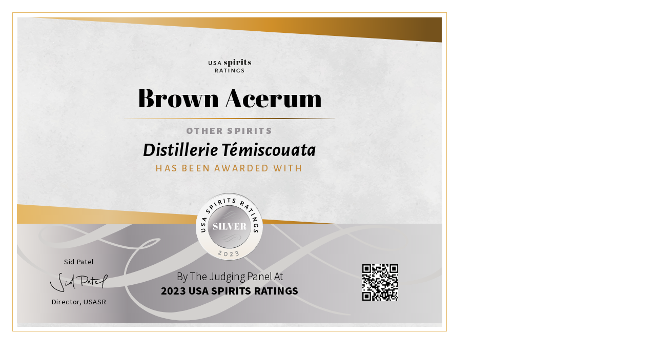

--- FILE ---
content_type: text/html; charset=utf-8
request_url: https://usaspiritsratings.com/en/competition-certificates/2023/silver-medal/2793/
body_size: 564
content:
<!DOCTYPE html>
<html>
	<head>
		<meta http-equiv="Content-Type" content="text/html; charset=UTF-8">
		<link rel="shortcut icon" href="/cont/img/logo_favIcon.png" />
		<link href="https://fonts.googleapis.com/css?family=Abril+Fatface|Alegreya+Sans+SC:300i,400,500,700i,900|Alegreya+Sans:400,700i,900|Noto+Sans+SC:300,400,900" rel="stylesheet"> 
		<title>USA Spirits Ratings - 3949 | Brown Acerum by Distillerie Témiscouata</title>
		<link rel="stylesheet" href="/cont/css/styleWinnerPrintouts.css?v=1">
		<script type="text/javascript" src="/cont/js/jquery.js"></script>
			</head>
	<body id="competitionCertificate">
					<main>
				<img src="/cont/img/logo_square_black.svg" class="compLogo"/>
				<div class="winnerInfo">
					<h1>Brown Acerum</h1>
					<img src="/cont/img/certificateImagery/certificate_border.svg" class="border"> 
					<h6><span>Other Spirits</span></h6>
					<h2>Distillerie Témiscouata</h2>
				</div>
				<h3>has been awarded with</h3>
				<img src="/cont/img/certificateImagery/USASR_SilverMedal_2023.svg" class="medal">
				<img src="/cont/img/certificateImagery/certificate_yellowBackground.svg" class="yellowBox"/>

				<footer>
					<div class="signature">
						<p>Sid Patel</p>
						<img src="/cont/img/certificateImagery/certificates_signature_color.svg">
						<p>Director, USASR</p>
					</div>
					<div class="txt">
						<h4>By The Judging Panel At</h4>
						<h5>2023 USA Spirits Ratings</h5>	
					</div>
					<div class="qrCode">
						<img src="/qr-certificates/2793.png" class="qr" />	
					</div>
				</footer>
			</main>
				
		<script type="text/javascript">
			$(document).ready(function(){
				window.print();
			});
		</script>
	</body>
</html>

--- FILE ---
content_type: text/css
request_url: https://usaspiritsratings.com/cont/css/styleWinnerPrintouts.css?v=1
body_size: 2035
content:
/* @override 
	https://usaspiritsratings.com/cont/css/styles_public_styleWinnerPrintouts.css
	https://local.usaspiritsratings.com/cont/css/styles_public_styleWinnerPrintouts.css
*/
/* @group Certificates */

@page {
	margin: 1rem; 
}

@media screen and (min-width: 800px) {
	html {
		width: 80%;
	}
}

@media screen and (min-width: 1200px) {
	html {
		width: 70%;
	}
}

@media screen and (min-width: 1400px) {
	html {
		width: 60%;
	}
}

body {
	margin: 0.5rem 1rem 0rem 1rem;
	padding: 0rem; 
	background-color: #FFF;
}

body#competitionCertificate {
	margin: 1.5rem 1.5rem 1.5rem 1.5rem;
  	border: 1px solid #E5B866;
  	text-align: center;
}

body#competitionCertificate main {
  margin: 0.5rem;
  padding: 0.1rem 0rem 0rem 0rem;
  background-image: url('/cont/img/certificateImagery/certificate_background.svg');
  background-size: 100%;
  background-color: #e0e5e4;
  position: relative;
  background-repeat: no-repeat;
}

body#competitionCertificate main .compLogo {
	width: 10%;
	margin: 0rem 0rem 1rem 0rem;
 	padding: 5rem 2% 0rem 2%;
}

#competitionCertificate h1 {
	margin: 0rem 0rem 0rem 0rem;
	padding: 0rem 3% 0rem 3%;
	font-family: 'Abril Fatface', serif;
	font-weight: 400;
	font-size: 3.2rem;
	letter-spacing: 0.02rem;
	line-height: 1.1;
}

#competitionCertificate h2 {
	margin: 0rem 0rem 0.2rem 0rem;
	padding: 0rem;
	font-family: 'Alegreya Sans', sans-serif;
	font-weight: 700;
	font-size: 2.4rem;
	font-style: italic;
	letter-spacing: 0.02rem;
	line-height: 1.1;
}

#competitionCertificate h3 {
	margin: 0rem 0rem 6rem 0rem;
	padding: 0rem;
	font-family: 'Alegreya Sans SC', sans-serif;
	font-weight: 500;
	font-size: 1.2rem;
	letter-spacing: 0.2rem;
	color: #C28737;
	text-transform: uppercase;
}

#competitionCertificate .medal {
  width: 16%;
  margin: 0rem 0rem 1rem 0rem;
  position: absolute;
  bottom: 7rem;
  right: 50%;
  left: 42%;
  z-index: 111;
}

#competitionCertificate .specialAwardsContainer {
	width: 100%;
  	position: absolute;
  	right: 0%;
  	left: 0%;
  	bottom: 6rem;
	z-index: 99;
}

#competitionCertificate .specialMedal {
  	width: 14%;
  	margin: 0rem 0rem 2rem 0rem;
}

#competitionCertificate h4 {
	margin: 0rem 0rem 0rem 0rem;
	padding: 0rem;
	font-family: 'Noto Sans SC';
	font-weight: 300;
	font-size: 1.2rem;
	letter-spacing: 0rem;
}

#competitionCertificate h5 {
	margin: 0rem 0rem 0rem 0rem;
	padding: 0rem;
	font-family: 'Noto Sans SC';
	font-weight: 900;
	font-size: 1.2rem;
	letter-spacing: 0.01rem;
	text-transform: uppercase;
}

#competitionCertificate h6 {
	margin: 0.5rem 0rem 0.3rem 0rem;
	padding: 0rem;
	font-family: 'Alegreya Sans SC', sans-serif;
	font-weight: 400;
	font-size: 1.2rem;
	letter-spacing: 0.2rem;
	color: #959195;
	text-transform: uppercase;
}

#competitionCertificate h6 span {
	font-weight: 900;
}

#competitionCertificate .border {
	width: 50%;
}

#competitionCertificate footer {
	padding: 4rem 4% 2rem 4%;
	display: flex;
	justify-content: space-between;
	background-image: url('/cont/img/certificateImagery/certificate_footerBackground.svg');
	background-repeat: no-repeat;
	background-size: 100% auto;
	position: relative;
	z-index: 11;
}

#competitionCertificate .signature {
	flex-basis: 23%;
	margin: 0rem 0rem 0rem 0rem;
}

#competitionCertificate .signature img {
	width: 70%;
}

#competitionCertificate .txt {
	flex-basis: 43%;
	align-self: center;
}

#competitionCertificate .qrCode {
flex-basis: 23%;
align-self: center;
}

#competitionCertificate p {
  margin: 0rem 0rem 0.5rem 0rem;
  font-size: 0.8rem;
  font-weight: 500;
  font-family: 'Noto Sans SC';
  letter-spacing: 0.04rem;
}

#competitionCertificate .qr {
  width: 40%;
}

#competitionCertificate .yellowBox {
position: absolute;
left: 0%;
z-index: 1;
bottom: 5.3rem;
padding-right: 3%;
}

/* @end */

/* @group Judges certificate style  */

body#competitionJudgesCertificate {
  padding: 2rem;
  background-color: #9b8972;
  text-align: center;
  background-color: #C3AC89;
}

body#competitionJudgesCertificate main {
  height: 24cm;
  padding: 2rem 2rem 2rem 2rem;
  border: 4px solid #9b8874;
  border-radius: 2rem;
  background-image: url('/cont/img/certificateImagery/certificatesBackgroundPattern.png');
  background-blend-mode: multiply;
  background-color: #C3AC89;
  background-size: 15%;
}

body#competitionJudgesCertificate main .compLogo {
  width: 25%;
  margin: 2rem 0rem 2rem 0rem;
}

#competitionJudgesCertificate .winnerInfo {
  height: 5cm;
}

#competitionJudgesCertificate h1 {
  margin: 1rem 0rem 1rem 0rem;
  padding: 0rem;
  font-family: 'Zilla Slab', sans-serif;
  font-weight: 600;
  font-size: 3rem;
  letter-spacing: 0.2rem;
  color: #FFF;
  line-height: 1.1;
}

#competitionJudgesCertificate h2 {
  margin: 0rem 0rem 2rem 0rem;
  padding: 0rem;
  font-family: 'Zilla Slab', sans-serif;
  font-weight: 300;
  font-size: 2rem;
  font-style: italic;
  letter-spacing: 0.2rem;
  color: #FFF;
  line-height: 1.1;
}

#competitionJudgesCertificate h3 {
  margin: 0rem 0rem 2rem 0rem;
  padding: 0rem;
  font-family: 'Montserrat', sans-serif;
  font-weight: 800;
  font-size: 1rem;
  letter-spacing: 0.2rem;
  color: #231F20;
  text-transform: uppercase;
}

#competitionJudgesCertificate .medal {
  width: 19%;
  margin: 0rem 0rem 2rem 0rem;
}

#competitionJudgesCertificate h4 {
  margin: 0rem 0rem 2rem 0rem;
  padding: 0rem;
  font-family: 'Zilla Slab', sans-serif;
  font-weight: 300;
  font-size: 2rem;
  font-style: italic;
  letter-spacing: 0rem;
  color: #231F20;
}

#competitionJudgesCertificate h5 {
  margin: 0rem 0rem 2rem 0rem;
  padding: 0rem;
  font-family: 'Montserrat', sans-serif;
  font-weight: 800;
  font-size: 1rem;
  letter-spacing: 0.1rem;
  color: #231F20;
  text-transform: uppercase;
}

#competitionJudgesCertificate h6 {
  margin: 1rem 0rem 2rem 0rem;
  padding: 0rem;
  font-family: 'Montserrat', sans-serif;
  font-weight: 800;
  font-size: 1.2rem;
  letter-spacing: 0.1rem;
  color: #231F20;
  text-transform: uppercase;
}

#competitionJudgesCertificate .signature {
  width: 20%;
  margin: 0rem 0rem 1rem 0rem !important;
}

#competitionJudgesCertificate p {
  margin: 0rem 0rem 1rem 0rem;
  font-family: 'Montserrat';
  font-size: 1rem;
  font-weight: 700;
}

#competitionJudgesCertificate p em {
  display: block;
  margin: 0rem 0rem 2rem 0rem;
  font-family: 'Zilla Slab';
  font-size: 1rem;
  font-style: normal;
  font-weight: 300;
}

#competitionJudgesCertificate .qr {
  width: 10%;
}

/* @end  */

/* @group Shelf Talkers custom styles */  

/* Letter paper size: 21.5 cm x 27.9 cm */

#shelfTalkers.letter {
	width: 20.5cm; /* accounts for printer margins */
	height: 25.9cm; /* accounts for printer margins */
	padding: 0.5cm 0cm 0cm 0.5cm;
}

#shelfTalkers.letter main {
	display: flex;
	flex-wrap: wrap;
}

#shelfTalkers.letter main > aside {
	padding: 0rem 3.5% 0.2rem 0rem;
	font-size: 0.6rem;
	text-align: center;
	font-family: Helvetica;
	color: #383838;
}

#shelfTalkers.awardType-medals .quadrant {
	width: 9.5cm;
	height: 12.95cm;
	padding: 1.8rem 0rem 0rem 0rem;
	display: flex;
	flex-direction: column;
	border: 1px solid #593453;
}

#shelfTalkers .quadrant1 {
	margin-right: 0.3cm;
	margin-bottom: 0.5rem;
}

#shelfTalkers .quadrant3 {
	margin-right: 0.3cm;
}

/* START Regular medal Shelf Talker */

#shelfTalkers.awardType-medals .quadrant .medalImagesContainer {
	width: 100%;
	height: 3cm;
	padding: 0.3cm;
	position: relative;
	border-top: 1px dashed #b3b3b3;
}

#shelfTalkers.awardType-medals .quadrant .medalImagesContainer .awardImg {
	width: 3.2cm;
	height: 3.2cm;
	top: 0.3cm;
	left: 0.5cm;
	position: absolute;
}

#shelfTalkers.awardType-medals .quadrant .medalImagesContainer .compLogo {
	width: 4cm;
	position: absolute;
	top: 1cm;
	left: 4.1cm;
}

#shelfTalkers.awardType-medals .quadrant header {
	margin: 0rem;
	padding: 0.7cm 0.5cm 0.2cm 0.6cm;
	width: 100%;
	height: 2.8cm;
	background-color: #534d4b;
	font-family: 'Alegreya Sans';
}

#shelfTalkers.awardType-medals .quadrant header h1 {
	/* medal name */
	margin: 0rem;
	padding: 0rem;
	color: #FFF;
	font-size: 1.5rem;
	font-weight: 700;
	line-height: 1.5;
}

#shelfTalkers.awardType-medals .quadrant header h2 {
	/* points text */
	margin: 0rem;
	padding: 0rem;
	color: #FFF;
	font-size: 1.2rem;
	font-weight: 400;
}

#shelfTalkers.awardType-medals .quadrant article {
	margin: 0rem;
	padding: 0.3cm 0.6cm 0.5cm 0.6cm;
}

#shelfTalkers.awardType-medals .quadrant article h3 {
	/* brand name */
	margin: 0rem 0% 0.2rem 0%;
	padding: 0rem;
	font-size: 1.4rem;
	font-weight: 700;
	color: #d8674a;
}

#shelfTalkers.awardType-medals .quadrant article h4 {
	/* producer name */
	margin: 0rem 0rem 1rem 0rem;
	padding: 0rem;
	font-weight: 400;
	font-size: 1rem;
}

#shelfTalkers.awardType-medals .quadrant article h4.vintage {
	/* Vintage year */
	margin: 0rem 0rem 0.5rem 0rem;
	padding: 0rem;
	font-weight: 400;
	font-size: 0.9rem;
}

#shelfTalkers.awardType-medals .quadrant article h5 {
	/* Tasting Notes title */
	margin: 0rem 0rem 0.5rem 0rem;
	padding: 0rem;
	font-family: 'Alegreya Sans';
	font-size: 0.7rem;
	font-weight: 700;
	text-transform: uppercase;
	color: #534d4b;
}

#shelfTalkers.awardType-medals .quadrant article p {
	/* tasing notes body */
	margin: 0rem;
	padding: 0rem;
	font-size: 0.8rem;
	font-weight: 400;
	color: #777777;
	line-height: 1.4;
}

/* START Special awards Shelf Talker */

#shelfTalkers.awardType-special-awards {
	
}

#shelfTalkers.awardType-special-awards .quadrant {
	width: 9.5cm;
	height: 12.95cm;
	padding: 1.8rem 0rem 0rem 0rem;
	display: flex;
	flex-direction: row-reverse;
	border: 1px solid #593453;
	overflow: hidden;
}

#shelfTalkers.awardType-special-awards .quadrant .medalImagesContainer {
	width: 30%;
	height: 13.2cm;
	padding: 0.3cm;
	display: flex;
	flex-direction: column;
	align-items: center;
	position: relative;
	border-top: 1px dashed #b3b3b3;
	background-color: #bdbdbd;
	/* background-color: #DADADA; */
	/* background-color: #6DC6C2; */
}

#shelfTalkers.awardType-special-awards .quadrant .medalImagesContainer .awardImg {
	width: 100%;
}

#shelfTalkers.awardType-special-awards .quadrant.awardsCount3 .medalImagesContainer img, 
#shelfTalkers.awardType-special-awards .quadrant.awardsCount4 .medalImagesContainer img, 
#shelfTalkers.awardType-special-awards .quadrant.awardsCount5 .medalImagesContainer img {
	margin-bottom: 0.2rem;
}
 
#shelfTalkers.awardType-special-awards .quadrant.awardsCount6 .medalImagesContainer img {
	margin-bottom: -0.9rem;
}

#shelfTalkers.awardType-special-awards .quadrant .txt {
	width: 70%;
	border-top: 1px dashed #b3b3b3;
}

#shelfTalkers.awardType-special-awards .quadrant header {
	display: flex;
	flex-direction: column;
}

#shelfTalkers.awardType-special-awards .quadrant header .logoHeader {
	/* Competition Logo */
	height: 2.7cm;
	padding: 0.3cm;
	overflow: hidden;
}

#shelfTalkers.awardType-special-awards .quadrant header .logoHeader img {
	padding: 0.4rem 0rem 0rem 0.4rem;
	width: 70%;
}

#shelfTalkers.awardType-special-awards .quadrant header .txtHeader {
	padding: 0.3cm;
	background-color: #4a4442;
}

#shelfTalkers.awardType-special-awards .quadrant header .txtHeader h1 {
	margin: 0rem 0rem 0.5rem 0rem;
	padding: 0rem;
	color: #FFF;
	font-size: 1.5rem;
	font-weight: 700;
	line-height: 1;
}

#shelfTalkers.awardType-special-awards .quadrant header .txtHeader h2 {
	margin: 0rem;
	padding: 0rem;
	color: #FFF;
	font-size: 1.2rem;
	font-weight: 400;
	text-align: right;
}


#shelfTalkers.awardType-special-awards .quadrant article {
	width: 100%;
	height: 6.9cm;
	padding: 0.3cm;
	display: flex;
	flex-direction: column;
	align-items: left;
	position: relative;
}

#shelfTalkers.awardType-special-awards .quadrant article h3 {
	/* brand name */
	margin: 0rem 0rem 0.2rem 0rem;
	padding: 0rem;
	font-size: 1.5rem;
	font-weight: 700;
	color: #d35c41;
}

#shelfTalkers.awardType-special-awards .quadrant article h4 {
	/* producer name */
	margin: 0rem 0rem 1rem 0rem;
	padding: 0rem;
	font-weight: 400;
	font-size: 1rem;
}

#shelfTalkers.awardType-special-awards .quadrant article h5 {
	/* Tasting Notes title */
	margin: 0rem 0rem 0.5rem 0rem;
	padding: 0rem;
	font-family: 'Montserrat';
	font-size: 0.7rem;
	font-weight: 700;
	text-transform: uppercase;
	color: #d35c41;
}

#shelfTalkers.awardType-special-awards .quadrant article p {
	/* tasing notes body */
	margin: 0rem;
	padding: 0rem;
	font-size: 0.8rem;
	font-weight: 400;
	color: #777777;
	line-height: 1.5;
}

/* @end */


--- FILE ---
content_type: image/svg+xml
request_url: https://usaspiritsratings.com/cont/img/certificateImagery/USASR_SilverMedal_2023.svg
body_size: 10528
content:
<?xml version="1.0" encoding="UTF-8" standalone="no"?>
<!DOCTYPE svg PUBLIC "-//W3C//DTD SVG 1.1//EN" "http://www.w3.org/Graphics/SVG/1.1/DTD/svg11.dtd">
<svg width="100%" height="100%" viewBox="0 0 112 112" version="1.1" xmlns="http://www.w3.org/2000/svg" xmlns:xlink="http://www.w3.org/1999/xlink" xml:space="preserve" xmlns:serif="http://www.serif.com/" style="fill-rule:evenodd;clip-rule:evenodd;stroke-linejoin:round;stroke-miterlimit:2;">
    <g transform="matrix(1,0,0,1,-2234.16,-60.792)">
        <g transform="matrix(1,0,0,1,1894.25,0)">
            <g opacity="0.2">
                <g transform="matrix(0,-1,-1,0,395.48,60.9063)">
                    <path d="M-55.555,-55.555C-86.238,-55.555 -111.11,-30.682 -111.11,0.001C-111.11,30.682 -86.238,55.555 -55.555,55.555C-24.872,55.555 0,30.682 0,0.001C0,-30.682 -24.872,-55.555 -55.555,-55.555" style="fill:rgb(109,110,113);fill-rule:nonzero;"/>
                </g>
            </g>
        </g>
        <g transform="matrix(1,0,0,1,1894.25,0)">
            <g transform="matrix(0,111.11,111.11,0,395.459,60.792)">
                <circle cx="0.5" cy="0" r="0.5" style="fill:url(#_Linear1);"/>
            </g>
        </g>
        <g transform="matrix(1,0,0,1,1894.25,0)">
            <g transform="matrix(111.11,0,0,-111.11,339.904,143.569)">
                <path d="M0.5,-0.235C0.227,-0.235 0.006,-0.017 0,0.255C0,0.252 -0,0.248 -0,0.245C-0,-0.031 0.224,-0.255 0.5,-0.255C0.776,-0.255 1,-0.031 1,0.245C1,0.248 1,0.252 1,0.255C0.994,-0.017 0.773,-0.235 0.5,-0.235Z" style="fill:url(#_Linear2);fill-rule:nonzero;"/>
            </g>
        </g>
        <g transform="matrix(1,0,0,1,1894.25,0)">
            <g transform="matrix(111.11,0,0,-111.11,339.904,142.737)">
                <path d="M0.5,-0.242C0.226,-0.242 0.003,-0.021 0,0.253C0,0.251 -0,0.249 -0,0.247C-0,-0.029 0.224,-0.253 0.5,-0.253C0.776,-0.253 1,-0.029 1,0.247C1,0.249 1,0.251 1,0.253C0.997,-0.021 0.774,-0.242 0.5,-0.242Z" style="fill:url(#_Linear3);fill-rule:nonzero;"/>
            </g>
        </g>
        <g transform="matrix(1,0,0,1,1894.25,0)">
            <g transform="matrix(111.11,0,0,-111.11,339.904,89.1266)">
                <path d="M-0,-0.245C-0,-0.248 0,-0.252 0,-0.255C0.006,0.017 0.227,0.235 0.5,0.235C0.773,0.235 0.994,0.017 1,-0.255C1,-0.252 1,-0.248 1,-0.245C1,0.031 0.776,0.255 0.5,0.255C0.224,0.255 -0,0.031 -0,-0.245Z" style="fill:url(#_Linear4);fill-rule:nonzero;"/>
            </g>
        </g>
        <g transform="matrix(1,0,0,1,1894.25,0)">
            <g transform="matrix(111.11,0,0,-111.11,339.904,89.9597)">
                <path d="M-0,-0.248C-0,-0.249 0,-0.251 0,-0.252C0.003,0.021 0.226,0.243 0.5,0.243C0.774,0.243 0.997,0.021 1,-0.252C1,-0.251 1,-0.249 1,-0.248C1,0.029 0.776,0.253 0.5,0.253C0.224,0.253 -0,0.029 -0,-0.248Z" style="fill:url(#_Linear5);fill-rule:nonzero;"/>
            </g>
        </g>
        <g transform="matrix(1,0,0,1,1894.25,0)">
            <g>
                <g transform="matrix(0.946236,0.323478,-0.323478,0.946236,0,0)">
                    <path d="M410.867,24.017C411.436,24.017 411.902,24.157 412.267,24.437C412.631,24.717 412.813,25.092 412.813,25.563C412.813,25.919 412.691,26.314 412.447,26.749C412.202,27.185 411.809,27.705 411.267,28.309L410.081,29.655L410.108,29.721L412.28,29.721L413.439,29.615L413.533,29.708L413.359,30.828L411.893,30.761L408.882,30.761L408.388,30.788L408.322,30.734L408.322,29.895L410.148,27.976C410.61,27.478 410.947,27.069 411.16,26.749C411.374,26.43 411.48,26.145 411.48,25.897C411.48,25.683 411.4,25.51 411.24,25.377C411.081,25.244 410.858,25.177 410.574,25.177C410.272,25.177 409.963,25.252 409.648,25.403C409.332,25.554 409.041,25.763 408.775,26.03L408.628,26.03L408.402,24.977C409.219,24.337 410.041,24.017 410.867,24.017Z" style="fill:rgb(138,141,142);fill-rule:nonzero;"/>
                </g>
                <g transform="matrix(0.992792,0.119854,-0.119854,0.992792,0,0)">
                    <path d="M405.911,109.746C406.809,109.746 407.504,110.037 407.997,110.619C408.49,111.201 408.737,112.029 408.737,113.105C408.737,114.224 408.477,115.09 407.957,115.703C407.437,116.316 406.698,116.623 405.738,116.623C404.832,116.623 404.13,116.332 403.633,115.75C403.135,115.168 402.886,114.348 402.886,113.291C402.886,112.163 403.151,111.29 403.679,110.672C404.208,110.055 404.952,109.746 405.911,109.746ZM405.805,110.999C404.57,110.999 403.952,111.732 403.952,113.198C403.952,114.682 404.574,115.423 405.818,115.423C406.431,115.423 406.895,115.243 407.211,114.884C407.526,114.524 407.684,113.984 407.684,113.264C407.684,112.509 407.524,111.943 407.204,111.565C406.884,111.188 406.418,110.999 405.805,110.999Z" style="fill:rgb(138,141,142);fill-rule:nonzero;"/>
                </g>
                <g transform="matrix(0.996422,-0.0845121,0.0845121,0.996422,0,0)">
                    <path d="M384.001,190.909C384.57,190.909 385.036,191.049 385.401,191.329C385.765,191.609 385.947,191.984 385.947,192.455C385.947,192.81 385.825,193.206 385.581,193.641C385.336,194.077 384.943,194.596 384.401,195.2L383.215,196.546L383.242,196.613L385.414,196.613L386.573,196.506L386.667,196.6L386.493,197.719L385.027,197.653L382.016,197.653L381.522,197.679L381.456,197.626L381.456,196.786L383.282,194.867C383.744,194.37 384.081,193.961 384.294,193.641C384.508,193.321 384.614,193.037 384.614,192.788C384.614,192.575 384.534,192.402 384.374,192.268C384.215,192.135 383.992,192.069 383.708,192.069C383.406,192.069 383.097,192.144 382.782,192.295C382.466,192.446 382.175,192.655 381.909,192.921L381.762,192.921L381.536,191.869C382.353,191.229 383.175,190.909 384.001,190.909Z" style="fill:rgb(138,141,142);fill-rule:nonzero;"/>
                </g>
                <g transform="matrix(0.957379,-0.288834,0.288834,0.957379,0,0)">
                    <path d="M344.19,267.136C344.838,267.136 345.36,267.296 345.755,267.616C346.151,267.936 346.349,268.358 346.349,268.882C346.349,269.255 346.242,269.617 346.029,269.968C345.815,270.319 345.487,270.61 345.042,270.841L345.042,270.895C345.549,271.028 345.933,271.243 346.195,271.541C346.457,271.839 346.588,272.209 346.588,272.654C346.588,273.151 346.457,273.591 346.195,273.973C345.933,274.355 345.562,274.651 345.082,274.859C344.603,275.068 344.052,275.173 343.43,275.173C343.012,275.173 342.555,275.133 342.057,275.053L341.991,273.933L342.084,273.84C342.537,274.035 343.008,274.133 343.497,274.133C344.047,274.133 344.485,274.011 344.809,273.767C345.134,273.522 345.296,273.187 345.296,272.76C345.296,272.396 345.167,272.11 344.909,271.901C344.652,271.692 344.278,271.579 343.79,271.561L342.95,271.561L342.87,271.468L342.91,270.535L343.497,270.521C343.728,270.521 343.959,270.464 344.19,270.348C344.421,270.233 344.609,270.073 344.756,269.868C344.903,269.664 344.976,269.433 344.976,269.175C344.976,268.882 344.88,268.653 344.689,268.489C344.498,268.325 344.243,268.242 343.923,268.242C343.656,268.242 343.394,268.302 343.137,268.422C342.879,268.542 342.599,268.727 342.297,268.975L342.151,268.975L341.951,267.949C342.653,267.407 343.399,267.136 344.19,267.136Z" style="fill:rgb(138,141,142);fill-rule:nonzero;"/>
                </g>
            </g>
        </g>
        <g transform="matrix(1,0,0,1,1894.25,0)">
            <g transform="matrix(-0.124574,-0.99221,0.99221,-0.124574,0,0)">
                <path d="M-162.394,334.311L-162.408,335.297C-162.399,336.053 -162.639,336.639 -163.127,337.057C-163.616,337.474 -164.309,337.683 -165.206,337.683C-166.095,337.683 -166.77,337.476 -167.232,337.063C-167.694,336.65 -167.916,336.061 -167.898,335.297L-167.885,334.271L-167.925,330.913L-166.632,330.913L-166.699,335.097C-166.708,336.11 -166.192,336.617 -165.153,336.617C-164.638,336.617 -164.247,336.49 -163.98,336.237C-163.714,335.984 -163.585,335.604 -163.594,335.097L-163.647,330.913L-162.354,330.913L-162.394,334.311Z" style="fill-rule:nonzero;"/>
            </g>
        </g>
        <g transform="matrix(1,0,0,1,1894.25,0)">
            <g transform="matrix(0.0884294,-0.996082,0.996082,0.0884294,0,0)">
                <path d="M-80.843,357.227C-80.274,357.227 -79.705,357.338 -79.137,357.56L-79.337,358.773L-79.537,358.813C-80.052,358.404 -80.541,358.2 -81.003,358.2C-81.331,358.2 -81.591,358.284 -81.782,358.453C-81.973,358.622 -82.069,358.817 -82.069,359.039C-82.069,359.261 -81.969,359.446 -81.769,359.592C-81.569,359.739 -81.256,359.901 -80.829,360.079C-80.429,360.247 -80.107,360.405 -79.863,360.552C-79.619,360.698 -79.408,360.892 -79.23,361.131C-79.052,361.371 -78.963,361.669 -78.963,362.024C-78.963,362.389 -79.059,362.726 -79.25,363.037C-79.441,363.348 -79.725,363.599 -80.103,363.79C-80.481,363.981 -80.936,364.077 -81.469,364.077C-81.789,364.077 -82.126,364.041 -82.482,363.97C-82.837,363.899 -83.179,363.792 -83.508,363.65L-83.335,362.358L-83.188,362.278C-82.93,362.535 -82.626,362.737 -82.275,362.884C-81.924,363.031 -81.602,363.104 -81.309,363.104C-80.989,363.104 -80.729,363.022 -80.529,362.857C-80.33,362.693 -80.23,362.491 -80.23,362.251C-80.23,362.011 -80.332,361.818 -80.536,361.671C-80.74,361.525 -81.056,361.362 -81.482,361.185C-81.864,361.016 -82.18,360.858 -82.429,360.712C-82.677,360.565 -82.888,360.37 -83.062,360.125C-83.235,359.881 -83.321,359.581 -83.321,359.226C-83.321,358.853 -83.221,358.515 -83.022,358.213C-82.822,357.911 -82.533,357.671 -82.155,357.493C-81.778,357.315 -81.34,357.227 -80.843,357.227Z" style="fill-rule:nonzero;"/>
            </g>
        </g>
        <g transform="matrix(1,0,0,1,1894.25,0)">
            <g transform="matrix(0.296261,-0.955107,0.955107,0.296261,0,0)">
                <path d="M8.837,372.016L7.544,372.016L7.371,371.189L7.131,370.456L5.639,370.443L4.306,370.456L4.053,371.123L3.866,372.016L2.6,372.016L5.092,365.339L6.585,365.339L8.837,372.016ZM6.798,369.457L5.852,366.538L5.759,366.538L4.679,369.457L5.732,369.47L6.798,369.457Z" style="fill-rule:nonzero;"/>
            </g>
        </g>
        <g transform="matrix(1,0,0,1,1894.25,0)">
            <g transform="matrix(0.585007,-0.811029,0.811029,0.585007,0,0)">
                <path d="M137.171,341.953C137.739,341.953 138.308,342.064 138.877,342.286L138.677,343.499L138.477,343.539C137.962,343.13 137.473,342.926 137.011,342.926C136.682,342.926 136.422,343.01 136.231,343.179C136.04,343.348 135.945,343.543 135.945,343.766C135.945,343.988 136.045,344.172 136.245,344.319C136.445,344.465 136.758,344.627 137.184,344.805C137.584,344.974 137.906,345.132 138.15,345.278C138.395,345.425 138.606,345.618 138.783,345.858C138.961,346.098 139.05,346.395 139.05,346.751C139.05,347.115 138.954,347.453 138.763,347.764C138.572,348.075 138.288,348.326 137.911,348.517C137.533,348.708 137.078,348.803 136.545,348.803C136.225,348.803 135.887,348.768 135.532,348.697C135.176,348.625 134.834,348.519 134.505,348.377L134.679,347.084L134.825,347.004C135.083,347.262 135.387,347.464 135.738,347.61C136.089,347.757 136.411,347.83 136.704,347.83C137.024,347.83 137.284,347.748 137.484,347.584C137.684,347.419 137.784,347.217 137.784,346.977C137.784,346.737 137.682,346.544 137.477,346.398C137.273,346.251 136.958,346.089 136.531,345.911C136.149,345.742 135.834,345.585 135.585,345.438C135.336,345.291 135.125,345.096 134.952,344.852C134.779,344.607 134.692,344.308 134.692,343.952C134.692,343.579 134.792,343.241 134.992,342.939C135.192,342.637 135.481,342.397 135.858,342.22C136.236,342.042 136.673,341.953 137.171,341.953Z" style="fill-rule:nonzero;"/>
            </g>
        </g>
        <g transform="matrix(1,0,0,1,1894.25,0)">
            <g transform="matrix(0.736983,-0.675911,0.675911,0.736983,0,0)">
                <path d="M213.208,306.291C213.928,306.291 214.485,306.467 214.881,306.818C215.276,307.169 215.474,307.668 215.474,308.317C215.474,309.081 215.22,309.683 214.714,310.123C214.208,310.563 213.523,310.783 212.662,310.783L211.902,310.783L211.902,310.863L211.955,312.982L210.676,312.982L210.729,310.982L210.676,306.305L213.208,306.291ZM212.981,309.823C213.746,309.663 214.128,309.197 214.128,308.424C214.128,308.042 214.021,307.757 213.808,307.571C213.595,307.384 213.266,307.282 212.822,307.264L211.955,307.291L211.915,309.796L212.981,309.823Z" style="fill-rule:nonzero;"/>
            </g>
        </g>
        <g transform="matrix(1,0,0,1,1894.25,0)">
            <g transform="matrix(0.845079,-0.534642,0.534642,0.845079,0,0)">
                <path d="M272.596,267.574L272.649,269.693L271.369,269.693L271.423,267.694L271.369,263.016L272.662,263.016L272.596,267.574Z" style="fill-rule:nonzero;"/>
            </g>
        </g>
        <g transform="matrix(1,0,0,1,1894.25,0)">
            <g transform="matrix(0.928592,-0.371102,0.371102,0.928592,0,0)">
                <path d="M325.321,212.055C325.836,212.828 326.418,213.615 327.066,214.414L327.053,214.574C326.591,214.707 326.187,214.787 325.84,214.814L325.64,214.694C324.992,213.646 324.534,212.882 324.268,212.402L323.095,212.415L323.095,212.602L323.148,214.721L321.869,214.721L321.922,212.722L321.869,208.044L324.401,208.031C325.121,208.031 325.678,208.202 326.074,208.544C326.469,208.886 326.667,209.368 326.667,209.99C326.667,210.425 326.549,210.82 326.313,211.176C326.078,211.531 325.747,211.824 325.321,212.055ZM323.108,211.389L324.268,211.429C324.97,211.225 325.321,210.785 325.321,210.11C325.321,209.745 325.214,209.476 325.001,209.303C324.787,209.13 324.463,209.034 324.028,209.017L323.148,209.043L323.108,211.389Z" style="fill-rule:nonzero;"/>
            </g>
        </g>
        <g transform="matrix(1,0,0,1,1894.25,0)">
            <g transform="matrix(0.980941,-0.194305,0.194305,0.980941,0,0)">
                <path d="M365.993,148.755L366.046,150.874L364.766,150.874L364.82,148.875L364.766,144.197L366.059,144.197L365.993,148.755Z" style="fill-rule:nonzero;"/>
            </g>
        </g>
        <g transform="matrix(1,0,0,1,1894.25,0)">
            <g transform="matrix(0.999659,-0.0260973,0.0260973,0.999659,0,0)">
                <path d="M395.066,79.937L394.986,80.963L393.693,80.87L393.133,80.87L393.107,84.388L393.147,86.507L391.867,86.507L391.92,84.508L391.894,80.87L391.347,80.87L390.028,80.963L389.935,80.857L390.028,79.83L394.999,79.83L395.066,79.937Z" style="fill-rule:nonzero;"/>
            </g>
        </g>
        <g transform="matrix(1,0,0,1,1894.25,0)">
            <g transform="matrix(0.986291,0.165018,-0.165018,0.986291,0,0)">
                <path d="M409.95,2.558C410.519,2.558 411.088,2.669 411.656,2.891L411.456,4.104L411.256,4.144C410.741,3.735 410.252,3.53 409.79,3.53C409.462,3.53 409.202,3.615 409.011,3.784C408.82,3.952 408.724,4.148 408.724,4.37C408.724,4.592 408.824,4.777 409.024,4.923C409.224,5.07 409.537,5.232 409.964,5.41C410.364,5.578 410.686,5.736 410.93,5.883C411.174,6.029 411.385,6.223 411.563,6.462C411.741,6.702 411.829,7 411.829,7.355C411.829,7.72 411.734,8.057 411.543,8.368C411.352,8.679 411.068,8.93 410.69,9.121C410.312,9.312 409.857,9.408 409.324,9.408C409.004,9.408 408.667,9.372 408.311,9.301C407.956,9.23 407.614,9.123 407.285,8.981L407.458,7.688L407.605,7.609C407.862,7.866 408.167,8.068 408.518,8.215C408.869,8.362 409.191,8.435 409.484,8.435C409.804,8.435 410.064,8.353 410.264,8.188C410.463,8.024 410.563,7.822 410.563,7.582C410.563,7.342 410.461,7.149 410.257,7.002C410.053,6.856 409.737,6.693 409.311,6.516C408.929,6.347 408.613,6.189 408.364,6.043C408.116,5.896 407.905,5.701 407.731,5.456C407.558,5.212 407.472,4.912 407.472,4.557C407.472,4.183 407.571,3.846 407.771,3.544C407.971,3.242 408.26,3.002 408.638,2.824C409.015,2.646 409.453,2.558 409.95,2.558Z" style="fill-rule:nonzero;"/>
            </g>
        </g>
        <g transform="matrix(1,0,0,1,1894.25,0)">
            <g transform="matrix(0.882303,0.470682,-0.470682,0.882303,0,0)">
                <path d="M405.196,-126.438C405.712,-125.666 406.293,-124.879 406.942,-124.08L406.929,-123.92C406.467,-123.786 406.062,-123.706 405.716,-123.68L405.516,-123.8C404.868,-124.848 404.41,-125.612 404.143,-126.092L402.971,-126.079L402.971,-125.892L403.024,-123.773L401.745,-123.773L401.798,-125.772L401.745,-130.45L404.277,-130.463C404.996,-130.463 405.554,-130.292 405.949,-129.95C406.345,-129.608 406.542,-129.126 406.542,-128.504C406.542,-128.069 406.425,-127.673 406.189,-127.318C405.954,-126.963 405.623,-126.669 405.196,-126.438ZM402.984,-127.105L404.143,-127.065C404.845,-127.269 405.196,-127.709 405.196,-128.384C405.196,-128.748 405.09,-129.017 404.876,-129.191C404.663,-129.364 404.339,-129.459 403.904,-129.477L403.024,-129.45L402.984,-127.105Z" style="fill-rule:nonzero;"/>
            </g>
        </g>
        <g transform="matrix(1,0,0,1,1894.25,0)">
            <g transform="matrix(0.756799,0.653648,-0.653648,0.756799,0,0)">
                <path d="M378.789,-210.814L377.496,-210.814L377.323,-211.641L377.083,-212.374L375.59,-212.387L374.258,-212.374L374.004,-211.707L373.818,-210.814L372.552,-210.814L375.044,-217.491L376.536,-217.491L378.789,-210.814ZM376.75,-213.373L375.803,-216.292L375.71,-216.292L374.631,-213.373L375.684,-213.36L376.75,-213.373Z" style="fill-rule:nonzero;"/>
            </g>
        </g>
        <g transform="matrix(1,0,0,1,1894.25,0)">
            <g transform="matrix(0.616138,0.787638,-0.787638,0.616138,0,0)">
                <path d="M338.321,-286.821L338.241,-285.795L336.949,-285.889L336.389,-285.889L336.362,-282.37L336.402,-280.251L335.123,-280.251L335.176,-282.25L335.15,-285.889L334.603,-285.889L333.284,-285.795L333.19,-285.902L333.284,-286.928L338.255,-286.928L338.321,-286.821Z" style="fill-rule:nonzero;"/>
            </g>
        </g>
        <g transform="matrix(1,0,0,1,1894.25,0)">
            <g transform="matrix(0.472011,0.881593,-0.881593,0.472011,0,0)">
                <path d="M290.249,-336.374L290.303,-334.255L289.023,-334.255L289.076,-336.254L289.023,-340.932L290.316,-340.932L290.249,-336.374Z" style="fill-rule:nonzero;"/>
            </g>
        </g>
        <g transform="matrix(1,0,0,1,1894.25,0)">
            <g transform="matrix(0.288069,0.95761,-0.95761,0.288069,0,0)">
                <path d="M228.556,-387.844L228.596,-385.805L227.21,-385.805L224.051,-390.497L223.972,-390.497L223.958,-388.071L223.998,-385.805L222.839,-385.805L222.892,-387.764L222.852,-392.482L224.211,-392.482L227.37,-387.791L227.477,-387.791L227.437,-392.442L228.623,-392.509L228.556,-387.844Z" style="fill-rule:nonzero;"/>
            </g>
        </g>
        <g transform="matrix(1,0,0,1,1894.25,0)">
            <g transform="matrix(0.0585276,0.998286,-0.998286,0.0585276,0,0)">
                <path d="M140.274,-435.437C140.967,-435.437 141.669,-435.299 142.38,-435.024L141.993,-433.811L141.86,-433.811C141.523,-434.015 141.218,-434.162 140.947,-434.251C140.676,-434.339 140.376,-434.384 140.048,-434.384C139.355,-434.384 138.844,-434.191 138.515,-433.804C138.186,-433.418 138.022,-432.793 138.022,-431.932C138.022,-431.096 138.177,-430.503 138.488,-430.152C138.799,-429.802 139.31,-429.626 140.021,-429.626C140.208,-429.626 140.385,-429.644 140.554,-429.679C140.723,-429.715 140.932,-429.777 141.181,-429.866L141.181,-430.426L141.167,-431.425L142.34,-431.505L142.327,-430.626L142.327,-429C141.42,-428.724 140.63,-428.587 139.954,-428.587C138.87,-428.587 138.053,-428.871 137.502,-429.439C136.951,-430.008 136.676,-430.821 136.676,-431.878C136.676,-433.024 136.989,-433.904 137.616,-434.517C138.242,-435.13 139.128,-435.437 140.274,-435.437Z" style="fill-rule:nonzero;"/>
            </g>
        </g>
        <g transform="matrix(1,0,0,1,1894.25,0)">
            <g transform="matrix(-0.150295,0.988641,-0.988641,-0.150295,0,0)">
                <path d="M56.323,-455.995C56.892,-455.995 57.46,-455.884 58.029,-455.662L57.829,-454.449L57.629,-454.409C57.114,-454.818 56.625,-455.022 56.163,-455.022C55.834,-455.022 55.574,-454.938 55.383,-454.769C55.192,-454.6 55.097,-454.405 55.097,-454.183C55.097,-453.961 55.197,-453.776 55.397,-453.63C55.597,-453.483 55.91,-453.321 56.336,-453.143C56.736,-452.974 57.058,-452.817 57.303,-452.67C57.547,-452.524 57.758,-452.33 57.936,-452.09C58.113,-451.851 58.202,-451.553 58.202,-451.197C58.202,-450.833 58.107,-450.496 57.916,-450.185C57.725,-449.874 57.44,-449.623 57.063,-449.432C56.685,-449.241 56.23,-449.145 55.697,-449.145C55.377,-449.145 55.039,-449.181 54.684,-449.252C54.328,-449.323 53.986,-449.429 53.658,-449.572L53.831,-450.864L53.977,-450.944C54.235,-450.687 54.539,-450.484 54.89,-450.338C55.241,-450.191 55.563,-450.118 55.857,-450.118C56.176,-450.118 56.436,-450.2 56.636,-450.365C56.836,-450.529 56.936,-450.731 56.936,-450.971C56.936,-451.211 56.834,-451.404 56.63,-451.551C56.425,-451.697 56.11,-451.859 55.683,-452.037C55.301,-452.206 54.986,-452.364 54.737,-452.51C54.488,-452.657 54.277,-452.852 54.104,-453.097C53.931,-453.341 53.844,-453.641 53.844,-453.996C53.844,-454.369 53.944,-454.707 54.144,-455.009C54.344,-455.311 54.633,-455.551 55.01,-455.729C55.388,-455.906 55.825,-455.995 56.323,-455.995Z" style="fill-rule:nonzero;"/>
            </g>
        </g>
        <g transform="matrix(1,0,0,1,1894.25,0)">
            <g transform="matrix(-4.26326e-14,-73.0066,73.0066,-4.26326e-14,395.459,154.378)">
                <ellipse cx="0.523" cy="-0" rx="0.489" ry="0.489" style="fill:url(#_Linear6);"/>
            </g>
        </g>
        <g transform="matrix(1,0,0,1,1894.25,0)">
            <g transform="matrix(1,0,0,1,401.608,132.965)">
                <g>
                    <path d="M0,2.27C1.635,1.219 3.374,0.491 4.619,0.282C5.61,0.116 6.716,0.04 7.608,0.543C8.704,1.162 8.351,2.128 6.466,1.896C3.975,1.59 1.042,-1.26 -0.519,-2.397C-1.9,-3.405 -6.636,-7.825 -11.327,-5.556C-11.423,-5.501 -11.409,-5.361 -11.255,-5.429C-6.521,-7.53 -2.308,-3.403 -0.687,-2.269C0.667,-1.322 3.732,1.593 6.287,2.046C8.706,2.475 9.27,0.716 6.866,0.066C6.507,-0.031 6.153,-0.064 5.773,-0.079C5.307,-0.097 4.874,-0.04 4.416,-0.019C1.623,0.107 -3.273,3.406 -6.064,5.181C-7.728,6.24 -9.871,7.15 -11.405,7.254C-14.188,7.444 -16.742,4.986 -14.662,2.417C-13.728,1.262 -12.859,1.145 -12.818,1.223C-12.794,1.269 -13.146,1.491 -13.342,1.565C-13.778,1.731 -13.979,1.796 -14.229,1.812C-15.258,1.877 -16.713,1.442 -18.108,0.82C-19.44,0.226 -20.758,-0.333 -21.631,-0.124C-23.448,0.31 -23.027,1.78 -20.97,1.89C-18.113,2.044 -12.556,-1.635 -10.492,-2.075C-8.504,-2.673 -6.915,-2.619 -5.04,-1.42C-2.483,0.212 -0.762,1.979 0.48,2.677C1.773,3.404 4.869,5.213 8.252,4.965C12.352,4.666 13.999,1.738 12.998,-0.652C11.799,-3.512 8.229,-4.736 5.251,-4.455C2.375,-4.183 1.407,-3.664 0.022,-3.168C-2.43,-2.292 -7.108,-0.07 -10.214,1.789C-24.097,10.095 -29.667,-2.937 -20.683,-4.394C-19.704,-4.553 -17.791,-5.055 -13.527,-2.878C-9.813,-0.982 -4.771,3.234 -2.403,5.122C-1.17,6.106 1.34,7.5 3.498,7.505C3.577,7.505 3.567,7.41 3.503,7.404C1.371,7.184 -0.635,6.271 -2.296,4.943C-5.932,2.037 -10.889,-1.813 -13.386,-3.019C-15.971,-4.268 -18.831,-5.535 -22.209,-4.598C-27.265,-3.197 -27.699,4.074 -17.649,5.15C-15.659,5.363 -13.22,4.627 -10.699,3.504C-8.623,2.58 -8.699,1.769 0.794,-2.696C3.543,-3.988 6.742,-5.045 9.745,-3.547C13.715,-1.567 13.653,4.087 8.175,4.685C5.161,5.014 2.259,3.589 0.506,2.476C-1.56,1.165 -1.69,0.66 -4.793,-1.458C-7.86,-3.55 -10.551,-2.889 -11.613,-2.72C-14.129,-2.32 -18.47,1.303 -21.131,1.414C-22.602,1.475 -23.069,0.53 -21.883,0.102C-20.878,-0.259 -19.707,0.307 -18.311,0.921C-16.377,1.773 -15.207,1.996 -14.351,1.966C-13.254,1.929 -12.441,1.174 -12.467,1.108C-12.521,0.969 -13.043,1.06 -13.328,1.153C-14.035,1.384 -14.769,2.267 -14.854,2.382C-17.657,6.114 -11.9,9.621 -7.003,7.061C-3.599,5.281 -3.832,4.733 0,2.27" style="fill:rgb(175,175,175);fill-rule:nonzero;"/>
                </g>
            </g>
        </g>
        <g transform="matrix(1,0,0,1,1894.25,0)">
            <g transform="matrix(1,0,0,1,389.19,98.8124)">
                <g>
                    <path d="M0,-2.27C-1.635,-1.219 -3.374,-0.49 -4.619,-0.282C-5.61,-0.116 -6.716,-0.04 -7.608,-0.543C-8.704,-1.161 -8.351,-2.128 -6.466,-1.896C-3.975,-1.589 -1.042,1.26 0.519,2.397C1.9,3.405 6.636,7.825 11.327,5.556C11.423,5.501 11.409,5.361 11.255,5.429C6.521,7.531 2.308,3.403 0.687,2.269C-0.667,1.322 -3.732,-1.593 -6.287,-2.046C-8.706,-2.475 -9.27,-0.715 -6.866,-0.066C-6.507,0.031 -6.153,0.064 -5.773,0.079C-5.307,0.097 -4.874,0.04 -4.416,0.019C-1.623,-0.107 3.273,-3.405 6.064,-5.181C7.728,-6.239 9.871,-7.149 11.405,-7.254C14.188,-7.444 16.742,-4.986 14.663,-2.417C13.728,-1.262 12.859,-1.145 12.818,-1.223C12.794,-1.269 13.146,-1.491 13.342,-1.565C13.778,-1.731 13.979,-1.796 14.229,-1.812C15.258,-1.877 16.713,-1.441 18.108,-0.82C19.44,-0.226 20.758,0.333 21.631,0.124C23.448,-0.31 23.027,-1.779 20.97,-1.89C18.113,-2.043 12.556,1.635 10.492,2.075C8.504,2.673 6.915,2.619 5.04,1.42C2.483,-0.212 0.762,-1.979 -0.48,-2.677C-1.773,-3.403 -4.869,-5.213 -8.252,-4.965C-12.351,-4.666 -13.999,-1.738 -12.997,0.652C-11.799,3.513 -8.229,4.736 -5.251,4.455C-2.375,4.183 -1.406,3.664 -0.022,3.169C2.43,2.292 7.108,0.071 10.214,-1.789C24.097,-10.095 29.667,2.937 20.683,4.394C19.704,4.553 17.791,5.056 13.527,2.879C9.813,0.983 4.771,-3.234 2.403,-5.122C1.17,-6.105 -1.34,-7.499 -3.498,-7.505C-3.577,-7.505 -3.566,-7.41 -3.503,-7.403C-1.371,-7.184 0.635,-6.27 2.296,-4.942C5.932,-2.037 10.889,1.813 13.386,3.019C15.972,4.268 18.831,5.535 22.209,4.598C27.265,3.197 27.699,-4.073 17.649,-5.149C15.659,-5.363 13.22,-4.627 10.699,-3.504C8.623,-2.58 8.699,-1.769 -0.794,2.696C-3.542,3.988 -6.742,5.045 -9.745,3.547C-13.715,1.568 -13.653,-4.086 -8.175,-4.685C-5.161,-5.014 -2.259,-3.588 -0.506,-2.476C1.56,-1.165 1.69,-0.66 4.793,1.458C7.86,3.551 10.551,2.889 11.613,2.72C14.129,2.32 18.47,-1.303 21.131,-1.414C22.602,-1.475 23.069,-0.53 21.883,-0.102C20.878,0.259 19.707,-0.307 18.311,-0.921C16.377,-1.772 15.207,-1.995 14.351,-1.966C13.255,-1.929 12.441,-1.174 12.467,-1.108C12.521,-0.968 13.043,-1.06 13.328,-1.153C14.035,-1.384 14.769,-2.267 14.854,-2.381C17.657,-6.114 11.9,-9.62 7.003,-7.06C3.599,-5.281 3.832,-4.733 0,-2.27" style="fill:rgb(175,175,175);fill-rule:nonzero;"/>
                </g>
            </g>
        </g>
        <g transform="matrix(1,0,0,1,1894.25,0)">
            <path d="M372.717,120.644C373.217,120.644 373.66,120.509 374.045,120.239C374.43,119.969 374.623,119.561 374.623,119.016C374.623,118.471 374.415,118.053 374,117.763C373.585,117.473 372.995,117.22 372.229,117.005C371.464,116.79 370.909,116.602 370.564,116.442C370.218,116.282 369.891,116.072 369.581,115.812C368.96,115.292 368.65,114.486 368.65,113.396C368.65,112.505 368.968,111.74 369.603,111.1C370.238,110.459 371.106,110.139 372.207,110.139C372.737,110.139 373.29,110.217 373.865,110.372C374.44,110.527 374.798,110.604 374.938,110.604C375.078,110.604 375.203,110.504 375.313,110.304L375.478,110.304L375.583,113.336L375.343,113.336C374.863,112.465 374.36,111.767 373.835,111.242C373.31,110.717 372.74,110.454 372.124,110.454C371.509,110.454 371.031,110.597 370.691,110.882C370.351,111.167 370.181,111.547 370.181,112.023C370.181,112.498 370.383,112.863 370.789,113.118C371.194,113.373 371.692,113.581 372.282,113.741C372.872,113.901 373.26,114.011 373.445,114.071C373.63,114.131 373.86,114.214 374.135,114.319C374.41,114.424 374.635,114.534 374.811,114.649C374.986,114.764 375.171,114.909 375.366,115.084C375.561,115.259 375.713,115.452 375.824,115.662C376.094,116.142 376.229,116.712 376.229,117.373C376.229,118.453 375.891,119.321 375.216,119.976C374.54,120.632 373.653,120.959 372.552,120.959C371.982,120.959 371.329,120.884 370.594,120.734C369.858,120.584 369.451,120.509 369.371,120.509C369.23,120.509 369.095,120.659 368.965,120.959L368.755,120.959L368.605,117.388L368.86,117.388C369.3,118.258 369.863,119.018 370.549,119.669C371.234,120.319 371.957,120.644 372.717,120.644Z" style="fill:white;fill-rule:nonzero;"/>
            <path d="M377.97,110.304L382.547,110.304L382.547,110.589L381.721,110.589L381.721,120.524L382.547,120.524L382.547,120.809L377.97,120.809L377.97,120.524L378.795,120.524L378.795,110.589L377.97,110.589L377.97,110.304Z" style="fill:white;fill-rule:nonzero;"/>
            <path d="M383.987,110.304L389.39,110.304L389.39,110.634L387.799,110.634L387.799,120.479L388.339,120.479C389.19,120.479 389.868,120.219 390.373,119.699C390.878,119.178 391.391,118.378 391.911,117.298L392.226,117.298L391.941,120.809L383.987,120.809L383.987,120.479L384.873,120.479L384.873,110.634L383.987,110.634L383.987,110.304Z" style="fill:white;fill-rule:nonzero;"/>
            <path d="M398.619,118.093L401.23,110.589L400.06,110.589L400.06,110.304L402.356,110.304L402.356,110.589L401.651,110.589L398.034,120.959L396.773,120.959L392.947,110.589L392.256,110.589L392.256,110.304L397.163,110.304L397.163,110.589L396.098,110.589L398.619,118.093Z" style="fill:white;fill-rule:nonzero;"/>
            <path d="M403.511,110.304L411.315,110.304L411.465,113.276L411.195,113.276C410.775,112.265 410.335,111.572 409.874,111.197C409.414,110.822 408.739,110.634 407.848,110.634L407.323,110.634L407.323,115.272L407.833,115.272C408.304,115.272 408.699,115.094 409.019,114.739C409.339,114.384 409.564,113.906 409.694,113.306L409.919,113.306L409.919,117.748L409.664,117.748C409.484,116.997 409.242,116.462 408.936,116.142C408.631,115.822 408.214,115.662 407.683,115.662L407.323,115.662L407.323,120.479L407.893,120.479C408.814,120.479 409.597,120.204 410.242,119.654C410.887,119.103 411.33,118.398 411.57,117.538L411.87,117.538L411.75,120.809L403.511,120.809L403.511,120.479L404.397,120.479L404.397,110.634L403.511,110.634L403.511,110.304Z" style="fill:white;fill-rule:nonzero;"/>
            <path d="M418.233,115.497L417.438,115.497L417.438,120.524L418.413,120.524L418.413,120.809L413.536,120.809L413.536,120.524L414.512,120.524L414.512,110.589L413.536,110.589L413.536,110.304L418.068,110.304C419.369,110.304 420.292,110.372 420.837,110.507C421.382,110.642 421.765,110.805 421.985,110.995C422.465,111.385 422.705,112.005 422.705,112.855C422.705,113.706 422.495,114.314 422.075,114.679C421.655,115.044 421.015,115.262 420.154,115.332L420.154,115.377C420.965,115.487 421.53,115.727 421.85,116.097C422.17,116.467 422.33,117.087 422.33,117.958L422.33,118.753C422.33,119.273 422.358,119.624 422.413,119.804C422.468,119.984 422.585,120.074 422.765,120.074C422.946,120.074 423.088,119.991 423.193,119.826C423.298,119.661 423.396,119.314 423.486,118.783L423.741,118.813C423.631,119.664 423.438,120.234 423.163,120.524C422.888,120.814 422.34,120.959 421.52,120.959C420.699,120.959 420.117,120.767 419.772,120.382C419.426,119.996 419.254,119.273 419.254,118.213L419.254,117.117C419.254,116.557 419.181,116.147 419.036,115.887C418.891,115.627 418.623,115.497 418.233,115.497ZM417.438,110.589L417.438,115.212L417.918,115.212C418.488,115.212 418.911,115.037 419.186,114.686C419.461,114.336 419.599,113.766 419.599,112.976L419.599,112.54C419.599,111.75 419.466,111.227 419.201,110.972C418.936,110.717 418.513,110.589 417.933,110.589L417.438,110.589Z" style="fill:white;fill-rule:nonzero;"/>
        </g>
        <g transform="matrix(1,0,0,1,1894.25,0)">
            <g transform="matrix(71.563,0,0,-71.563,359.678,134.127)">
                <path d="M0.5,-0.238C0.227,-0.238 0.006,-0.017 0,0.259C0,0.255 0,0.252 0,0.248C0,-0.032 0.224,-0.259 0.5,-0.259C0.776,-0.259 1,-0.032 1,0.248C1,0.252 1,0.255 1,0.259C0.994,-0.017 0.773,-0.238 0.5,-0.238Z" style="fill:url(#_Linear7);fill-rule:nonzero;"/>
            </g>
        </g>
        <g transform="matrix(1,0,0,1,1894.25,0)">
            <g transform="matrix(1,0,0,1,395.459,115.985)">
                <g>
                    <path d="M0,35.195C19.642,35.195 35.579,19.145 35.772,-0.726C35.773,-0.604 35.781,-0.484 35.781,-0.363C35.781,19.676 19.762,35.921 0,35.921C-19.761,35.921 -35.781,19.676 -35.781,-0.363C-35.781,-0.484 -35.773,-0.604 -35.771,-0.726C-35.579,19.145 -19.642,35.195 0,35.195" style="fill:rgb(67,67,67);fill-rule:nonzero;"/>
                </g>
            </g>
        </g>
        <g transform="matrix(1,0,0,1,1894.25,0)">
            <g transform="matrix(71.563,0,0,-71.563,359.678,98.5696)">
                <path d="M0,-0.248C0,-0.252 0,-0.255 0,-0.259C0.006,0.017 0.227,0.238 0.5,0.238C0.773,0.238 0.994,0.017 1,-0.259C1,-0.255 1,-0.252 1,-0.248C1,0.032 0.776,0.259 0.5,0.259C0.224,0.259 0,0.032 0,-0.248Z" style="fill:url(#_Linear8);fill-rule:nonzero;"/>
            </g>
        </g>
        <g transform="matrix(1,0,0,1,1894.25,0)">
            <g transform="matrix(1,0,0,1,395.459,116.711)">
                <g>
                    <path d="M0,-35.195C19.642,-35.195 35.579,-19.145 35.772,0.726C35.773,0.604 35.781,0.484 35.781,0.363C35.781,-19.676 19.762,-35.921 0,-35.921C-19.761,-35.921 -35.781,-19.676 -35.781,0.363C-35.781,0.484 -35.773,0.604 -35.771,0.726C-35.579,-19.145 -19.642,-35.195 0,-35.195" style="fill:rgb(67,67,67);fill-rule:nonzero;"/>
                </g>
            </g>
        </g>
    </g>
    <defs>
        <linearGradient id="_Linear1" x1="0" y1="0" x2="1" y2="0" gradientUnits="userSpaceOnUse" gradientTransform="matrix(1,0,0,-1,0,4.11304e-06)"><stop offset="0" style="stop-color:rgb(245,245,245);stop-opacity:1"/><stop offset="0.49" style="stop-color:rgb(245,245,245);stop-opacity:1"/><stop offset="1" style="stop-color:rgb(242,234,223);stop-opacity:1"/></linearGradient>
        <linearGradient id="_Linear2" x1="0" y1="0" x2="1" y2="0" gradientUnits="userSpaceOnUse" gradientTransform="matrix(1,0,0,-1,0,-6.91746e-06)"><stop offset="0" style="stop-color:rgb(245,245,245);stop-opacity:1"/><stop offset="0.08" style="stop-color:rgb(245,245,245);stop-opacity:1"/><stop offset="0.49" style="stop-color:rgb(130,130,130);stop-opacity:1"/><stop offset="1" style="stop-color:rgb(130,130,130);stop-opacity:1"/></linearGradient>
        <linearGradient id="_Linear3" x1="0" y1="0" x2="1" y2="0" gradientUnits="userSpaceOnUse" gradientTransform="matrix(1,0,0,-1,0,1.12501e-06)"><stop offset="0" style="stop-color:rgb(245,245,245);stop-opacity:1"/><stop offset="0.08" style="stop-color:rgb(245,245,245);stop-opacity:1"/><stop offset="0.49" style="stop-color:white;stop-opacity:1"/><stop offset="1" style="stop-color:white;stop-opacity:1"/></linearGradient>
        <linearGradient id="_Linear4" x1="0" y1="0" x2="1" y2="0" gradientUnits="userSpaceOnUse" gradientTransform="matrix(1,0,0,-1,0,1.74961e-06)"><stop offset="0" style="stop-color:rgb(245,245,245);stop-opacity:1"/><stop offset="0.08" style="stop-color:rgb(245,245,245);stop-opacity:1"/><stop offset="0.49" style="stop-color:rgb(130,130,130);stop-opacity:1"/><stop offset="1" style="stop-color:rgb(130,130,130);stop-opacity:1"/></linearGradient>
        <linearGradient id="_Linear5" x1="0" y1="0" x2="1" y2="0" gradientUnits="userSpaceOnUse" gradientTransform="matrix(1,0,0,-1,0,3.80523e-06)"><stop offset="0" style="stop-color:rgb(245,245,245);stop-opacity:1"/><stop offset="0.08" style="stop-color:rgb(245,245,245);stop-opacity:1"/><stop offset="0.49" style="stop-color:white;stop-opacity:1"/><stop offset="1" style="stop-color:white;stop-opacity:1"/></linearGradient>
        <linearGradient id="_Linear6" x1="0" y1="0" x2="1" y2="0" gradientUnits="userSpaceOnUse" gradientTransform="matrix(-0.676301,0.736626,0.736626,0.676301,0.876218,-0.385041)"><stop offset="0" style="stop-color:rgb(231,227,224);stop-opacity:1"/><stop offset="0.06" style="stop-color:rgb(216,212,211);stop-opacity:1"/><stop offset="0.19" style="stop-color:rgb(178,173,176);stop-opacity:1"/><stop offset="0.26" style="stop-color:rgb(151,146,151);stop-opacity:1"/><stop offset="0.68" style="stop-color:rgb(196,193,195);stop-opacity:1"/><stop offset="1" style="stop-color:rgb(217,217,217);stop-opacity:1"/></linearGradient>
        <linearGradient id="_Linear7" x1="0" y1="0" x2="1" y2="0" gradientUnits="userSpaceOnUse" gradientTransform="matrix(1,0,0,-1,0,1.24254e-05)"><stop offset="0" style="stop-color:rgb(245,245,245);stop-opacity:1"/><stop offset="0.08" style="stop-color:rgb(245,245,245);stop-opacity:1"/><stop offset="0.49" style="stop-color:white;stop-opacity:1"/><stop offset="1" style="stop-color:white;stop-opacity:1"/></linearGradient>
        <linearGradient id="_Linear8" x1="0" y1="0" x2="1" y2="0" gradientUnits="userSpaceOnUse" gradientTransform="matrix(1,0,0,-1,0,2.90653e-06)"><stop offset="0" style="stop-color:rgb(245,245,245);stop-opacity:1"/><stop offset="0.08" style="stop-color:rgb(245,245,245);stop-opacity:1"/><stop offset="0.49" style="stop-color:white;stop-opacity:1"/><stop offset="1" style="stop-color:white;stop-opacity:1"/></linearGradient>
    </defs>
</svg>


--- FILE ---
content_type: image/svg+xml
request_url: https://usaspiritsratings.com/cont/img/certificateImagery/certificates_signature_color.svg
body_size: 1162
content:
<?xml version="1.0" encoding="UTF-8" standalone="no"?><!DOCTYPE svg PUBLIC "-//W3C//DTD SVG 1.1//EN" "http://www.w3.org/Graphics/SVG/1.1/DTD/svg11.dtd"><svg width="100%" height="100%" viewBox="0 0 472 180" version="1.1" xmlns="http://www.w3.org/2000/svg" xmlns:xlink="http://www.w3.org/1999/xlink" xml:space="preserve" xmlns:serif="http://www.serif.com/" style="fill-rule:evenodd;clip-rule:evenodd;stroke-miterlimit:10;"><path d="M107.259,22.863c-3.317,-2.7 -8.413,-2.408 -11.992,-0.075c-3.579,2.338 -5.804,6.321 -6.983,10.433c-2.342,8.221 -0.967,17.017 1.025,25.325c7.395,30.763 22.9,58.938 32.579,89.055c0.912,2.862 1.716,6.22 -0.013,8.675c-2.212,3.133 -6.921,2.708 -10.671,1.875c-18.933,-4.205 -37.775,-10.071 -54.129,-20.496c-16.35,-10.429 -30.116,-25.859 -35.504,-44.492c-0.542,-1.867 -0.987,-3.925 -0.233,-5.721c0.758,-1.8 3.225,-2.95 4.737,-1.716" style="fill:none;fill-rule:nonzero;stroke:#000;stroke-width:4.17px;"/><path d="M137.007,96.931l-1.288,11.646c-0.12,1.125 -0.208,2.342 0.642,2.871c1.071,0.671 3.133,-0.021 4.925,-0.733c14.375,-5.734 26.079,-12.729 33.254,-22.938" style="fill:none;fill-rule:nonzero;stroke:#000;stroke-width:4.17px;"/><path d="M183.861,82.458c1.059,-3.904 0.484,-5.967 -3.55,-6.275c-0.82,-0.058 -1.683,0.038 -2.387,0.463c-1.288,0.775 -1.738,2.4 -2.05,3.862c-1.033,4.817 -1.779,9.696 -2.229,14.6c-0.234,2.508 -0.204,5.454 1.787,6.992c1.967,-3.134 3.454,-6.538 4.838,-9.971c7.804,-19.379 12.371,-40.063 13.458,-60.933c0.292,12.766 -0.504,25.533 -1.325,38.279c-2.579,39.946 5.063,64.321 14.608,63.975" style="fill:none;fill-rule:nonzero;stroke:#000;stroke-width:4.17px;"/><path d="M138.496,83.894c-0.337,0.15 -0.217,0.563 0.113,0.455c0.337,-0.109 0.608,-0.43 0.812,-0.713c1.554,-2.129 1.45,-2.171 1.333,-1.633" style="fill:none;fill-rule:nonzero;stroke:#000;stroke-width:4.17px;"/><path d="M254.971,47.404c-1.425,22.383 0.305,44.966 5.109,66.87" style="fill:none;fill-rule:nonzero;stroke:#000;stroke-width:4.17px;"/><path d="M217.118,51.713c20.3,-11.8 45.483,-11.521 68.558,-7.163c5.308,1 11,2.45 14.375,6.663c3.371,4.208 3.558,10.2 2.271,15.433c-2.088,8.529 -7.758,16.117 -15.346,20.538c-7.587,4.412 -16.987,5.6 -25.433,3.212" style="fill:none;fill-rule:nonzero;stroke:#000;stroke-width:4.17px;"/><path d="M332.356,92.728c-3.308,1.396 -10.767,5.317 -13,2.496c-1.058,-1.338 -3.75,-14.175 -2.829,-17.946c-6.9,-0.437 -8.638,2.525 -10.363,5.688c-1.525,2.795 -2.225,9.691 -1.033,12.633c1.725,-1.163 2.967,-3.254 3.829,-4.396c1.463,-1.95 2.8,-3.996 4.034,-6.1c1.137,-1.942 3.129,-4.721 3.32,-7.129" style="fill:none;fill-rule:nonzero;stroke:#000;stroke-width:4.17px;"/><path d="M338.981,48.913c0.966,4.692 0.65,9.533 0.641,14.329c-0.016,12.304 -0.975,28.192 -1.566,42.667" style="fill:none;fill-rule:nonzero;stroke:#000;stroke-width:4.17px;"/><path d="M323.201,68.936c3.716,-1.016 7.604,-1.17 11.45,-1.283c25.987,-0.712 55.404,2.054 61.266,4.2" style="fill:none;fill-rule:nonzero;stroke:#000;stroke-width:4.17px;"/><path d="M362.312,84.814c1.2,0.312 2.463,0.625 3.667,0.325c1.2,-0.308 2.292,-1.454 2.062,-2.675c-0.287,-1.571 -2.525,-2.058 -3.887,-1.217c-1.971,1.213 -1.921,2.713 -2.833,4.488c-2.1,4.071 -0.075,10.454 4.437,11.266c8.846,1.584 54.554,-11.3 76.904,-37.495c4.917,-5.763 9.263,-13.159 7.538,-20.538c-0.425,-1.808 -1.263,-3.596 -2.746,-4.712c-2.063,-1.546 -5.017,-1.467 -7.346,-0.375c-2.55,1.195 -4.483,3.425 -6.162,5.666c-4.85,6.492 -8.28,13.95 -10.167,21.834c-5.671,23.666 -9.175,47.85 -10.45,72.154" style="fill:none;fill-rule:nonzero;stroke:#000;stroke-width:4.17px;"/></svg>